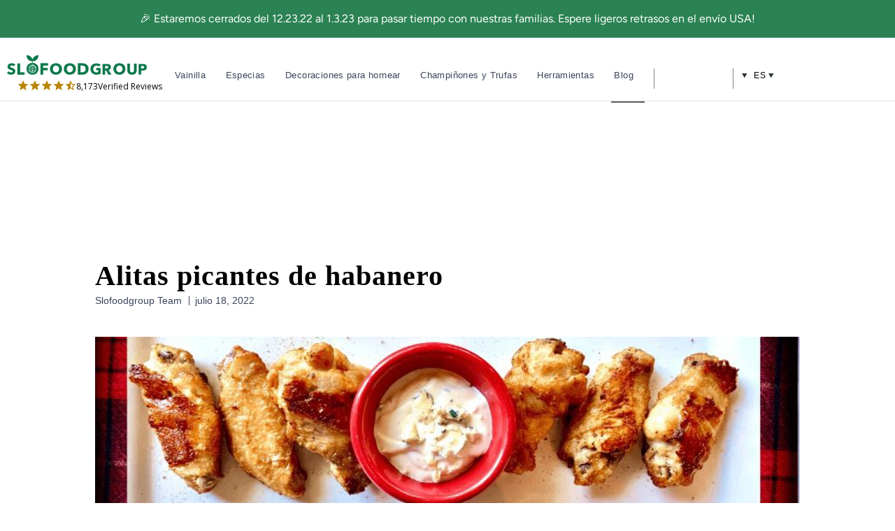

--- FILE ---
content_type: text/html; charset=utf-8
request_url: https://accounts.google.com/o/oauth2/postmessageRelay?parent=https%3A%2F%2Fwww.slofoodgroup.com&jsh=m%3B%2F_%2Fscs%2Fabc-static%2F_%2Fjs%2Fk%3Dgapi.lb.en.OE6tiwO4KJo.O%2Fd%3D1%2Frs%3DAHpOoo_Itz6IAL6GO-n8kgAepm47TBsg1Q%2Fm%3D__features__
body_size: 161
content:
<!DOCTYPE html><html><head><title></title><meta http-equiv="content-type" content="text/html; charset=utf-8"><meta http-equiv="X-UA-Compatible" content="IE=edge"><meta name="viewport" content="width=device-width, initial-scale=1, minimum-scale=1, maximum-scale=1, user-scalable=0"><script src='https://ssl.gstatic.com/accounts/o/2580342461-postmessagerelay.js' nonce="poQC8ZqP2sX0kQJrQMcwbw"></script></head><body><script type="text/javascript" src="https://apis.google.com/js/rpc:shindig_random.js?onload=init" nonce="poQC8ZqP2sX0kQJrQMcwbw"></script></body></html>

--- FILE ---
content_type: text/html; charset=UTF-8
request_url: https://www.stilyoapps.com/reconvert/reconvert_script_tags.php?shop=slofoodgroup-llc.myshopify.com&store_client_id=T1JwTmxvdlFDY2FnVTJRQmF6d2kxdz09
body_size: 0
content:
{"result":"success","security_token":"$2y$10$O62Jvt5agK9IOGNSHtZ\/2uw6D9N790zkAc0mxjgptH0HBpPU2L9\/6"}